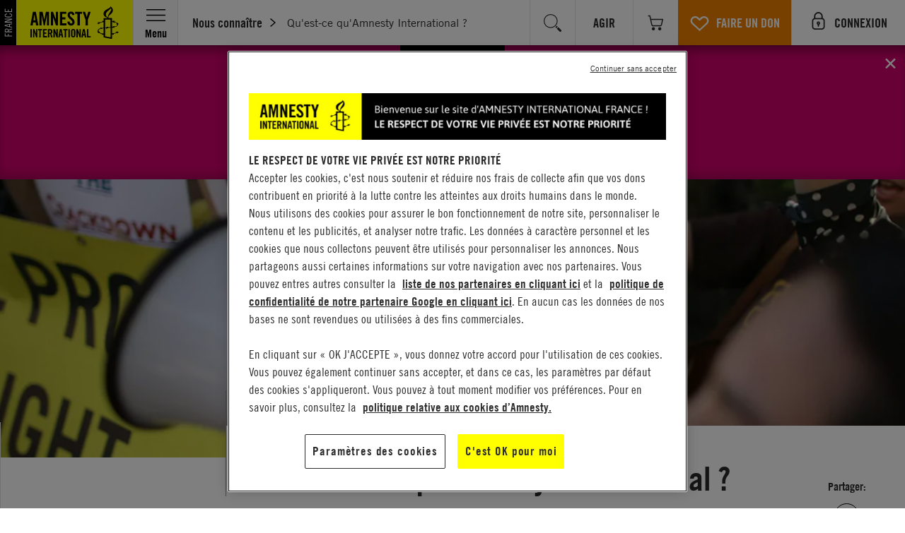

--- FILE ---
content_type: image/svg+xml
request_url: https://www.amnesty.fr/assets/images/engagement.svg
body_size: 441
content:
<svg xmlns="http://www.w3.org/2000/svg" xmlns:xlink="http://www.w3.org/1999/xlink" preserveAspectRatio="xMidYMid" width="20" height="19.97" viewBox="0 0 20 19.97">
  <path fill="currentColor" d="M6.691,0.131 L0.137,6.674 C-0.061,6.872 -0.061,7.216 0.137,7.414 L2.490,9.762 C2.694,9.965 3.026,9.965 3.231,9.762 L3.745,9.249 C5.096,10.921 6.425,13.060 6.425,14.032 C6.425,14.187 6.389,14.302 6.320,14.371 C6.194,14.497 6.137,14.703 6.177,14.874 C6.263,15.244 6.298,15.396 12.933,17.736 C16.079,18.845 19.265,19.924 19.292,19.933 C19.480,19.997 19.691,19.948 19.845,19.793 C19.944,19.694 19.999,19.563 19.999,19.424 C19.999,19.366 19.990,19.310 19.961,19.227 C19.695,18.444 18.749,15.675 17.770,12.907 C15.428,6.283 15.274,6.247 14.904,6.161 C14.727,6.119 14.529,6.175 14.401,6.304 C13.876,6.828 11.357,5.413 9.269,3.733 L9.783,3.220 C9.981,3.022 9.981,2.678 9.783,2.480 L7.431,0.132 C7.226,-0.072 6.895,-0.072 6.691,0.131 ZM14.586,7.370 C15.206,8.761 16.880,13.480 18.252,17.466 L13.151,12.384 C13.288,12.126 13.360,11.839 13.360,11.544 C13.360,11.067 13.174,10.618 12.837,10.282 C12.138,9.585 11.002,9.585 10.304,10.282 C9.966,10.619 9.780,11.068 9.780,11.546 C9.780,12.024 9.966,12.473 10.304,12.811 C10.858,13.364 11.724,13.487 12.409,13.124 L17.499,18.217 C13.502,16.845 8.773,15.172 7.388,14.557 C7.434,14.402 7.457,14.232 7.457,14.048 C7.457,12.364 5.491,9.737 4.541,8.567 L8.587,4.528 C9.951,5.634 12.959,7.851 14.586,7.370 Z"/>
</svg>


--- FILE ---
content_type: image/svg+xml
request_url: https://www.amnesty.fr/assets/images/thematiques/peine-de-mort-et-torture-ico.svg
body_size: 490
content:
<svg xmlns="http://www.w3.org/2000/svg" width="105" height="281" viewBox="0 0 105 281">
  <path id="mort-ico.svg" fill="currentColor" d="M1165.17,836.861l13.48-2.6a2.277,2.277,0,0,0,1.76-2.152V765.812a2.8,2.8,0,0,0-3.32-2.763l-11.19,2.14a2.807,2.807,0,0,0-2.27,2.765v67.625A1.251,1.251,0,0,0,1165.17,836.861Zm34.27,85.076c-2.45-3.628-4.82-7.134-7-10.619a2.727,2.727,0,0,0-2.85-1.249l-12.82,2.507a1.885,1.885,0,0,0-1.27,2.778c3.17,5.528,6.69,10.8,10.21,15.988,10.87,16.067,22.1,32.669,22.64,57.933,0.43,20.305-15.52,37.925-35.71,38.015a36.049,36.049,0,0,1-36.05-36.105c0-26.161,11.54-43.315,22.69-59.9,3.05-4.524,6.1-9.108,8.93-13.864a1.872,1.872,0,0,0-1.97-2.781l-15.98,3.124a5.518,5.518,0,0,0-3.53,2.346c-0.4.6-.8,1.2-1.21,1.808-11.47,17.046-24.4,36.27-25.48,65.33-1.14,30.687,22.59,57.147,53.11,56.757a52.724,52.724,0,0,0,51.84-52.815C1224.99,959.692,1211.42,939.634,1199.44,921.937Zm-48.6-6.684a2.645,2.645,0,0,0,.53-0.052l41.59-8.131a2.789,2.789,0,0,0,2.19-3.268,2.756,2.756,0,0,0-3.24-2.2l-41.59,8.132A2.788,2.788,0,0,0,1150.84,915.253Zm0-8.359a2.645,2.645,0,0,0,.53-0.052l41.59-8.131a2.789,2.789,0,0,0,2.19-3.268,2.761,2.761,0,0,0-3.24-2.2l-41.59,8.132A2.788,2.788,0,0,0,1150.84,906.894Zm0-8.358a2.719,2.719,0,0,0,.53-0.051l41.59-8.134a2.786,2.786,0,0,0,2.19-3.264,2.757,2.757,0,0,0-3.24-2.205l-41.59,8.133A2.788,2.788,0,0,0,1150.84,898.536Zm0-8.359a2.645,2.645,0,0,0,.53-0.052l41.59-8.131a2.787,2.787,0,0,0,2.19-3.266,2.758,2.758,0,0,0-3.24-2.2l-41.59,8.132A2.788,2.788,0,0,0,1150.84,890.177Zm0-8.359a2.645,2.645,0,0,0,.53-0.052l41.59-8.131a2.788,2.788,0,0,0,2.19-3.267,2.756,2.756,0,0,0-3.24-2.2l-41.59,8.132A2.788,2.788,0,0,0,1150.84,881.818Zm0-8.357a2.72,2.72,0,0,0,.53-0.052l41.59-8.132a2.787,2.787,0,0,0,2.19-3.266,2.756,2.756,0,0,0-3.24-2.2l-41.59,8.131A2.788,2.788,0,0,0,1150.84,873.461Zm0-8.359a2.645,2.645,0,0,0,.53-0.052l41.59-8.131a2.788,2.788,0,0,0,2.19-3.267,2.76,2.76,0,0,0-3.24-2.2l-41.59,8.131A2.788,2.788,0,0,0,1150.84,865.1Zm0-8.359a2.8,2.8,0,0,0,.53-0.051l41.59-8.133a2.786,2.786,0,0,0,2.19-3.266,2.756,2.756,0,0,0-3.24-2.2l-41.59,8.132A2.787,2.787,0,0,0,1150.84,856.743Zm0-8.357a2.576,2.576,0,0,0,.53-0.053l41.59-8.132a2.787,2.787,0,0,0,2.19-3.266,2.757,2.757,0,0,0-3.24-2.2l-41.59,8.131A2.788,2.788,0,0,0,1150.84,848.386Z" transform="translate(-1120 -763)"/>
</svg>


--- FILE ---
content_type: image/svg+xml
request_url: https://www.amnesty.fr/assets/images/Plus.svg
body_size: -33
content:
<svg width="25" height="25" viewBox="0 0 25 25" fill="none" xmlns="http://www.w3.org/2000/svg">
<path fill-rule="evenodd" clip-rule="evenodd" d="M14 5C14 4.44772 13.5523 4 13 4C12.4477 4 12 4.44772 12 5V12H5C4.44772 12 4 12.4477 4 13C4 13.5523 4.44772 14 5 14H12V21C12 21.5523 12.4477 22 13 22C13.5523 22 14 21.5523 14 21V14H21C21.5523 14 22 13.5523 22 13C22 12.4477 21.5523 12 21 12H14V5Z" fill="currentColor"/>
</svg>


--- FILE ---
content_type: image/svg+xml
request_url: https://www.amnesty.fr/assets/images/youtube-ico.svg
body_size: 945
content:
<svg xmlns="http://www.w3.org/2000/svg" width="203" height="253" viewBox="0 0 203 253">
  <path fill="currentColor" d="M334.71,1065.05H321.342l0.062-8.06a6.43,6.43,0,0,1,6.292-6.52h0.858a6.44,6.44,0,0,1,6.305,6.52Zm-50.153-17.29c-3.38,0-6.157,2.38-6.157,5.28v39.21c0,2.89,2.777,5.26,6.157,5.26,3.413,0,6.184-2.37,6.184-5.26v-39.21c0-2.9-2.771-5.28-6.184-5.28h0Zm81.436-21.93v74.62c0,17.9-14.943,32.54-33.208,32.54H196.2c-18.275,0-33.206-14.64-33.206-32.54v-74.62c0-17.9,14.931-32.545,33.206-32.545H332.785c18.265,0,33.208,14.645,33.208,32.545h0Zm-160.68,82.71v-78.59h16.93v-11.64l-45.133-.07v11.45l14.09,0.04v78.81h14.113Zm50.75-66.88H241.95v41.97c0,6.07.352,9.11-.017,10.18-1.147,3.24-6.3,6.71-8.326.36-0.329-1.12-.04-4.48-0.04-10.25l-0.05-42.26H219.483l0.04,41.59c0.011,6.38-.148,11.13.051,13.3,0.347,3.82.21,8.26,3.623,10.8,6.355,4.75,18.526-.71,21.565-7.51l-0.023,8.68,11.342,0.01v-66.87h-0.018Zm45.156,48.07-0.022-34.95c-0.012-13.3-9.609-21.27-22.626-10.51l0.067-25.98-14.1.03-0.068,89.65,11.592-.18,1.056-5.59c14.817,14.13,24.131,4.46,24.1-12.47h0Zm44.186-4.64-10.586.06c-0.012.43-.029,0.94-0.029,1.49v6.14a5.886,5.886,0,0,1-5.787,5.94H326.93a5.89,5.89,0,0,1-5.793-5.94v-16.15h24.24v-9.47a158.5,158.5,0,0,0-.711-17.8c-1.743-12.52-18.662-14.51-27.215-8.1a16.462,16.462,0,0,0-5.918,8.29q-1.806,5.385-1.8,14.77v20.82c0,34.63,40.493,29.74,35.672-.05h0ZM291.111,972.015a9.891,9.891,0,0,0,3.395,4.443,9.488,9.488,0,0,0,5.776,1.661,8.725,8.725,0,0,0,5.407-1.743,13.44,13.44,0,0,0,3.953-5.252l-0.262,5.745h15.738V907.374H312.737v54.085a5.165,5.165,0,1,1-10.325,0V907.374H289.486v46.875c0,5.972.108,9.956,0.278,11.971a20.923,20.923,0,0,0,1.347,5.795h0Zm-47.684-39.261c0-6.671.545-11.87,1.6-15.635a17.425,17.425,0,0,1,5.788-9.015,16.28,16.28,0,0,1,10.666-3.423,18.872,18.872,0,0,1,9.359,2.2,15.631,15.631,0,0,1,6.038,5.7,23.247,23.247,0,0,1,2.918,7.233,61,61,0,0,1,.784,11.379v17.581a100.046,100.046,0,0,1-.727,14.193,22.837,22.837,0,0,1-3.106,8.443,14.809,14.809,0,0,1-6.055,5.779,18.555,18.555,0,0,1-8.536,1.865,22.617,22.617,0,0,1-9.093-1.594,12.476,12.476,0,0,1-5.8-4.817,22.016,22.016,0,0,1-2.959-7.783,77.674,77.674,0,0,1-.874-13.694v-18.41Zm12.319,27.606c0,3.937,2.828,7.151,6.263,7.151s6.236-3.214,6.236-7.151V923.369c0-3.927-2.8-7.141-6.236-7.141s-6.263,3.214-6.263,7.141V960.36Zm-43.532,18.68h14.84l0.016-53.3L244.6,880.088H228.377l-9.331,33.9-9.451-34H193.523l18.662,45.776Zm0,0" transform="translate(-163 -880)"/>
</svg>


--- FILE ---
content_type: image/svg+xml
request_url: https://www.amnesty.fr/static/media/agir-triangle.737df56f.svg
body_size: -32
content:
<svg xmlns="http://www.w3.org/2000/svg" width="15.844" height="42" viewBox="0 0 15.844 42">
  <defs>
    <style>
      .cls-1 {
        fill-rule: evenodd;
      }
    </style>
  </defs>
  <path id="Rectangle_agir_copie_2" data-name="Rectangle agir copie 2" class="cls-1" d="M440.148,4460L456,4480.86,440.148,4502v-42Z" transform="translate(-440.156 -4460)"/>
</svg>


--- FILE ---
content_type: image/svg+xml
request_url: https://www.amnesty.fr/assets/images/search-ico.svg
body_size: 53
content:
<svg xmlns="http://www.w3.org/2000/svg" width="269" height="269" viewBox="0 0 269 269">
  <path fill="currentColor" d="M1302.25,1010.09l-42.36-42.366a126.242,126.242,0,0,1-23.2,23.2l42.37,42.365a16.224,16.224,0,0,0,22.86,0A16.147,16.147,0,0,0,1302.25,1010.09Zm-51.1-51.109L1238.37,946.2a126.188,126.188,0,0,1-23.19,23.2l12.77,12.778A108.511,108.511,0,0,0,1251.15,958.981Zm-1.34-84.063a105.905,105.905,0,1,0-105.91,105.92A105.9,105.9,0,0,0,1249.81,874.918ZM1143.9,968.733a93.815,93.815,0,1,1,93.8-93.815A93.848,93.848,0,0,1,1143.9,968.733Z" transform="translate(-1038 -769)"/>
</svg>


--- FILE ---
content_type: image/svg+xml
request_url: https://www.amnesty.fr/assets/images/newsletter-ico.svg
body_size: 134
content:
<svg xmlns="http://www.w3.org/2000/svg" width="266" height="266" viewBox="0 0 266 266">
  <path fill="currentColor" fill-rule="evenod" id="newsletter-ico.svg" d="M1266.68,804.481h-49.96l-44.22-34.493-44.17,34.493h-52.19v40.125L1039,873.813V1035.99h265.99V873.7l-38.44-30.168Zm-209.95,71.966,19.41-15.159v25.8Zm32.68-25.388V817.825h164.24l0.15,30.688h-0.54v46.649l-81.16,44.421-82.69-45.306V851.059Zm177.11,8.95,21.07,16.435-21.07,11.547V860.009Zm-94.01-73.339,22.84,17.811h-45.66Zm-120.25,235.98V888.773l119.73,65.814,119.74-65.74v133.8H1052.26Z" transform="translate(-1039 -770)"/>
</svg>


--- FILE ---
content_type: image/svg+xml
request_url: https://www.amnesty.fr/static/media/right-arrow.5c3cdd57.svg
body_size: 34
content:
<?xml version="1.0" encoding="UTF-8" standalone="no"?>
<svg width="5px" height="8px" viewBox="0 0 5 8" version="1.1" xmlns="http://www.w3.org/2000/svg" xmlns:xlink="http://www.w3.org/1999/xlink">
    <g id="Page-1" stroke="none" stroke-width="1" fill="none" fill-rule="evenodd">
        <path d="M4.322,0 L-0.009,4 L4.322,8 L5.003,7.371 L1.29,4 L4.941,0.628 L4.322,0 L4.322,0 Z" id="Shape" fill="currentColor" transform="translate(2.497000, 4.000000) rotate(-180.000000) translate(-2.497000, -4.000000) "></path>
    </g>
</svg>

--- FILE ---
content_type: image/svg+xml
request_url: https://www.amnesty.fr/assets/images/thematiques/droits-sexuels-ico.svg
body_size: 2580
content:
<?xml version="1.0" encoding="utf-8"?>
<!-- Generator: Adobe Illustrator 22.1.0, SVG Export Plug-In . SVG Version: 6.00 Build 0)  -->
<svg version="1.1" id="Calque_1" xmlns="http://www.w3.org/2000/svg" xmlns:xlink="http://www.w3.org/1999/xlink" x="0px" y="0px"
	 viewBox="0 0 600 600" style="enable-background:new 0 0 600 600;" xml:space="preserve">
<g>
	<path fill="currentColor" d="M557.3,341c-1.1-2.8-4.4-4.2-7.2-3.1l-25.2,10.2l-16.1-39.9c24.4-13.7,43.6-34.9,54.7-61.1
		c13.3-31.4,13.6-66.1,0.9-97.7c-1.4-3.6-3.1-7-4.8-10.4c-0.5-1-1.1-2-1.6-3c-1.3-2.4-2.7-4.8-4.2-7.1c-0.6-1-1.2-2-1.9-2.9
		c-1.9-2.9-3.9-5.6-6-8.3c-0.2-0.2-0.4-0.5-0.6-0.7c-2.5-3-5.1-5.9-7.8-8.7c-0.4-0.4-0.8-0.8-1.2-1.2c-2.5-2.5-5.1-4.9-7.7-7.1
		c-0.3-0.3-0.6-0.5-1-0.8c-15.8-13.1-34.6-22.3-55-26.6c-0.8-0.2-1.5-0.3-2.3-0.4c-2.8-0.5-5.6-1-8.4-1.3c-1.4-0.2-2.8-0.3-4.2-0.5
		c-2.3-0.2-4.6-0.3-6.9-0.4c-1.5-0.1-3-0.2-4.6-0.2c-0.1,0-0.1,0-0.2,0c-0.7,0-1.4,0.1-2,0.1c-3.3,0.1-6.6,0.2-10,0.5
		c-1.4,0.1-2.7,0.4-4,0.6c-2.7,0.3-5.3,0.6-8,1.2c-2.4,0.5-4.7,1.1-7,1.7c-1.6,0.4-3.3,0.7-4.9,1.2c-4,1.2-7.9,2.5-11.8,4.1
		c-3.6,1.5-7.1,3.1-10.6,4.9c-1.3,0.7-2.5,1.4-3.8,2.1c-2,1.1-4,2.3-6,3.5c-1.6,1-3.1,2-4.7,3.1c-1.5,1-2.9,2.1-4.3,3.1
		c-1.8,1.3-3.5,2.7-5.2,4.1c-0.9,0.7-1.7,1.5-2.6,2.3c-9.6,8.6-17.9,18.6-24.6,29.8c0,0,0,0,0,0l0,0c-3,5-5.7,10.1-8,15.5
		c-5.1,12.1-8.3,24.7-9.6,37.4l0,0c-0.3,3.1-0.5,6.3-0.5,9.4c0,1.3,0,2.7,0,4c0,3.2,0.1,6.4,0.4,9.7c0.1,0.9,0.2,1.8,0.3,2.7
		c0.3,2.9,0.7,5.7,1.2,8.6c0.2,0.9,0.3,1.8,0.5,2.7c0.7,3.4,1.5,6.9,2.5,10.3c0.2,0.8,0.5,1.6,0.7,2.4c1.1,3.6,2.3,7.1,3.7,10.7
		c9.9,24.4,26.5,44.4,47.2,58.3c5.4-10.6,8.6-22.5,8.9-35.2c-10.8-9.5-19.6-21.6-25.3-35.6c-1.1-2.7-2-5.5-2.9-8.2
		c-0.6-1.9-1-3.9-1.5-5.8c-0.2-0.7-0.4-1.5-0.5-2.2c-0.5-2.5-0.9-5-1.2-7.6c0-0.1,0-0.2-0.1-0.4c-0.3-2.7-0.5-5.4-0.6-8.1
		c-0.4-13.5,1.9-27.1,7.4-39.9c2.4-5.6,5.3-10.9,8.6-15.9c0.6-0.9,1.2-1.7,1.8-2.5c1-1.4,2-2.8,3.1-4.1c0.8-0.9,1.5-1.8,2.3-2.7
		c1.1-1.2,2.2-2.4,3.3-3.6c0.8-0.8,1.5-1.6,2.3-2.3c1.9-1.8,3.8-3.6,5.8-5.2c0.4-0.4,0.9-0.7,1.4-1c1.7-1.4,3.5-2.7,5.4-3.9
		c0.8-0.5,1.6-1,2.4-1.5c1.7-1,3.4-2,5.1-3c0.8-0.4,1.5-0.8,2.3-1.2c2.5-1.3,5-2.5,7.7-3.5c2.9-1.2,5.8-2.2,8.7-3
		c1.2-0.4,2.4-0.6,3.6-0.9c1.7-0.4,3.5-0.9,5.2-1.3c1.8-0.3,3.6-0.6,5.5-0.8c1.2-0.2,2.3-0.4,3.5-0.5c2.3-0.2,4.6-0.3,6.8-0.3
		c0.7,0,1.5-0.1,2.2-0.1c1.1,0,2.1,0.1,3.2,0.1c1.8,0.1,3.5,0.1,5.3,0.3c1,0.1,2,0.2,3,0.3c2.1,0.3,4.3,0.6,6.4,1
		c0.5,0.1,1,0.2,1.5,0.3c5.9,1.3,11.7,3.1,17.3,5.5c8.6,3.6,16.4,8.5,23.4,14.2c0.2,0.2,0.5,0.4,0.7,0.6c2,1.7,3.9,3.5,5.7,5.3
		c0.3,0.3,0.6,0.6,0.9,0.9c2,2.1,3.9,4.2,5.7,6.4c0.2,0.2,0.3,0.4,0.4,0.6c1.6,2,3,4,4.4,6.1c0.5,0.7,0.9,1.5,1.4,2.2
		c1.1,1.7,2.1,3.5,3.1,5.2c0.4,0.7,0.8,1.5,1.2,2.3c1.3,2.5,2.5,5.1,3.6,7.7c9.4,23.4,9.2,49-0.6,72.2
		c-9.8,23.2-28.1,41.2-51.5,50.6c-11.3,4.6-23.2,6.9-35.3,6.9c-3,0-6-0.2-9-0.5c-2.1,11.3-5.6,22.2-10.2,32.3
		c6.3,0.9,12.7,1.4,19.2,1.4c10.8,0,21.5-1.5,31.9-4.2l16.1,39.9l-25.2,10.2c-2.8,1.1-4.2,4.4-3.1,7.2l8.3,20.6
		c1.1,2.8,4.4,4.2,7.2,3.1l25.2-10.2l12.4,30.7c1.1,2.8,4.4,4.2,7.2,3.1l20.6-8.3c2.8-1.1,4.2-4.4,3.1-7.2L537.3,379l25.2-10.2
		c2.8-1.1,4.2-4.4,3.1-7.2L557.3,341z"/>
	<path fill="currentColor" d="M156.2,290.7c-12.1,0-24-2.3-35.3-6.9c-23.4-9.4-41.7-27.4-51.5-50.6c-9.8-23.2-10.1-48.8-0.6-72.2
		c1.1-2.6,2.3-5.2,3.6-7.7c0.4-0.8,0.8-1.5,1.2-2.2c1-1.8,2-3.5,3.1-5.3c0.5-0.7,0.9-1.5,1.4-2.2c1.4-2.1,2.9-4.1,4.4-6.1
		c0.1-0.2,0.3-0.4,0.4-0.6c1.8-2.2,3.7-4.4,5.7-6.4c0.3-0.3,0.6-0.6,0.9-0.9c1.8-1.8,3.7-3.6,5.7-5.3c0.2-0.2,0.5-0.4,0.7-0.6
		c7-5.8,14.8-10.6,23.4-14.2c5.7-2.4,11.5-4.2,17.3-5.5c0.5-0.1,1-0.2,1.5-0.3c2.2-0.4,4.3-0.8,6.5-1c1-0.1,1.9-0.2,2.9-0.3
		c1.8-0.2,3.6-0.3,5.4-0.3c1,0,2-0.1,3-0.1c0.8,0,1.7,0.1,2.5,0.1c2.2,0.1,4.4,0.1,6.5,0.3c1.3,0.1,2.5,0.4,3.8,0.5
		c1.7,0.2,3.4,0.4,5.1,0.7c1.9,0.4,3.7,0.9,5.6,1.3c1.1,0.3,2.2,0.5,3.3,0.8c2.9,0.9,5.9,1.9,8.7,3c2.7,1.1,5.3,2.3,7.9,3.7
		c0.8,0.4,1.5,0.8,2.3,1.3c1.8,1,3.6,2,5.3,3.1c0.8,0.5,1.5,1,2.3,1.5c2,1.4,4,2.8,5.9,4.3c0.3,0.2,0.6,0.5,0.9,0.7
		c2.1,1.7,4.1,3.5,6,5.4c0.7,0.7,1.4,1.4,2.1,2.1c1.2,1.3,2.4,2.6,3.6,4c0.7,0.8,1.4,1.6,2,2.4c1.2,1.6,2.4,3.2,3.6,4.8
		c0.4,0.6,0.9,1.2,1.3,1.8l0,0c10.9,16.3,16.5,35.8,15.8,55.8c-0.1,2.6-0.3,5.2-0.6,7.8c0,0.3-0.1,0.5-0.1,0.8
		c-0.3,2.3-0.7,4.7-1.1,7c-0.2,0.9-0.4,1.9-0.7,2.8c-0.4,1.8-0.8,3.5-1.3,5.3c-0.8,2.7-1.7,5.5-2.8,8.2c0,0.1,0,0.1-0.1,0.2
		c-5.9,14.5-15,26.8-26.3,36.5c0.3,12.6,3.5,24.4,8.8,35c21.3-13.9,38.3-34.2,48.4-59c0.9-2.3,1.7-4.6,2.5-6.9
		c0.2-0.7,0.4-1.4,0.7-2.1c0.5-1.7,1-3.3,1.5-5c0.2-0.7,0.4-1.5,0.6-2.2c0.4-1.7,0.8-3.4,1.2-5.1c0.1-0.6,0.3-1.2,0.4-1.9
		c0.4-2.1,0.8-4.1,1.1-6.2c0-0.2,0.1-0.5,0.1-0.7c1-7.4,1.4-14.9,1.1-22.2c0,0,0-0.1,0-0.1c-0.9-24.7-9-48.6-23.1-68.7
		c-0.1-0.1-0.2-0.2-0.3-0.4c-3.8-5.4-8-10.5-12.6-15.3c-0.2-0.2-0.3-0.3-0.5-0.5c-2.2-2.3-4.6-4.5-7-6.6c-0.3-0.3-0.6-0.5-0.9-0.8
		c-4.8-4.2-10-8-15.5-11.5c-0.4-0.3-0.9-0.6-1.3-0.8c-2.6-1.6-5.4-3.1-8.1-4.6c-0.5-0.3-1.1-0.5-1.6-0.8c-2.9-1.4-5.9-2.8-8.9-4
		c-3.9-1.6-7.8-2.9-11.8-4.1c-1.8-0.5-3.6-0.9-5.4-1.3c-2.2-0.5-4.4-1.2-6.6-1.6c-2.8-0.5-5.7-0.9-8.5-1.2c-1.2-0.1-2.3-0.4-3.5-0.5
		c-3.5-0.3-7-0.5-10.5-0.5c-0.5,0-1-0.1-1.6-0.1c0,0-0.1,0-0.1,0c-1.6,0-3.2,0.1-4.8,0.2c-2.2,0.1-4.4,0.2-6.6,0.4
		c-1.5,0.1-2.9,0.3-4.4,0.5c-2.8,0.3-5.5,0.8-8.2,1.3c-0.8,0.2-1.6,0.3-2.4,0.5c-20.4,4.3-39.2,13.5-55,26.6c-0.3,0.3-0.7,0.6-1,0.8
		c-2.7,2.3-5.2,4.6-7.7,7.1c-0.4,0.4-0.8,0.8-1.2,1.2c-2.7,2.8-5.3,5.7-7.8,8.7c-0.2,0.2-0.4,0.5-0.6,0.8c-2.1,2.7-4.1,5.4-6,8.3
		c-0.6,1-1.3,1.9-1.9,2.9c-1.5,2.3-2.9,4.7-4.2,7.2c-0.5,1-1.1,2-1.6,3c-1.7,3.4-3.4,6.8-4.8,10.4c-12.8,31.6-12.5,66.3,0.9,97.7
		c11.1,26.2,30.3,47.4,54.7,61.1l-22,54.4l-6.1-14.5c-1.2-2.8-4.5-4.1-7.3-2.9L37.5,353c-2.8,1.2-4.1,4.5-2.9,7.3L63,427l66.8-28.3
		c2.8-1.2,4.1-4.5,2.9-7.3l-8.7-20.4c-1.2-2.8-4.5-4.1-7.3-2.9l-14.5,6.1l22-54.4c10.4,2.7,21.1,4.2,31.9,4.2c6,0,12-0.5,17.8-1.3
		c-4.6-10.2-8-21-10-32.4C161.4,290.5,158.8,290.7,156.2,290.7z"/>
	<path fill="currentColor" d="M300.6,171.5c3,0,6,0.2,8.9,0.5c1.8-9.8,4.7-19.5,8.7-29c0.5-1.1,1.1-2.2,1.6-3.3c-6.3-1-12.7-1.5-19.2-1.5
		c-6.1,0-12,0.5-17.9,1.3c4.6,10.3,8,21.2,10,32.4C295.3,171.7,297.9,171.5,300.6,171.5z"/>
	<path fill="currentColor" d="M428.2,265.8c0-44.1-22.5-83.1-56.6-106c-0.8,1.6-1.6,3.2-2.3,4.8c-4.1,9.8-6.3,20-6.6,30.4
		c19.7,17.3,32.2,42.6,32.2,70.8c0,52-42.3,94.4-94.4,94.4s-94.4-42.3-94.4-94.4c0-28.7,12.9-54.4,33.2-71.7
		c-0.3-12.2-3.4-24.2-8.8-35c-34.7,22.8-57.7,62.1-57.7,106.7c0,64.7,48.5,118.4,111,126.5v12.2h-16.7c-3.1,0-5.6,2.5-5.6,5.6v22.2
		c0,3.1,2.5,5.6,5.6,5.6h16.7v32l-11.1-11.1c-2.2-2.2-5.7-2.2-7.8,0l-15.7,15.7l0,0l0,0c-2.2,2.2-2.2,5.7,0,7.8l51.3,51.3l6.9-6.9h0
		l44.4-44.4c2.2-2.2,2.2-5.7,0-7.8l-7.7-7.7l-8-8c-2.2-2.2-5.7-2.2-7.8,0l-11.1,11.1v-32h16.7c3.1,0,5.6-2.5,5.6-5.6v-22.2
		c0-3.1-2.5-5.6-5.6-5.6h-16.7v-12.2C379.8,384.2,428.2,330.6,428.2,265.8z"/>
</g>
</svg>
